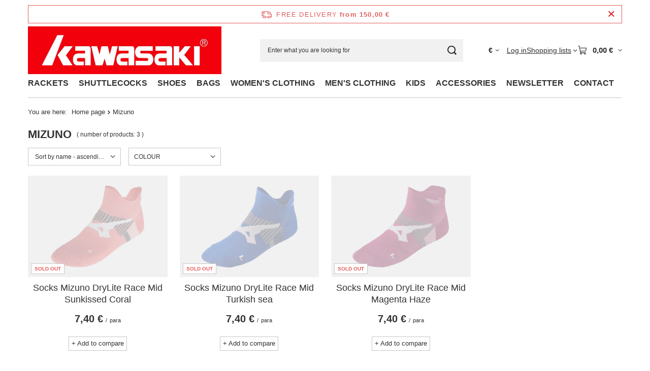

--- FILE ---
content_type: text/html; charset=utf-8
request_url: https://kawasaki-sport.eu/en/producers/mizuno-1688125021.html
body_size: 11897
content:
<!DOCTYPE html>
<html lang="en" class="--freeShipping --vat --gross " ><head><link rel="preload" as="image" fetchpriority="high" media="(max-width: 420px)" href="/hpeciai/5c1b33f43d1366d524bbb4e810ee38c8/eng_is_Socks-Mizuno-DryLite-Race-Mid-Sunkissed-Coral-497jpg"><link rel="preload" as="image" fetchpriority="high" media="(min-width: 420.1px)" href="/hpeciai/23fdcec831561a89e4e34e034c59caec/eng_il_Socks-Mizuno-DryLite-Race-Mid-Sunkissed-Coral-497jpg"><link rel="preload" as="image" fetchpriority="high" media="(max-width: 420px)" href="/hpeciai/eb8a87fff01a1a3ebf29fb06c0d0f394/eng_is_Socks-Mizuno-DryLite-Race-Mid-Turkish-sea-496jpg"><link rel="preload" as="image" fetchpriority="high" media="(min-width: 420.1px)" href="/hpeciai/3a8bb02eb202757450b80c26a4016a08/eng_il_Socks-Mizuno-DryLite-Race-Mid-Turkish-sea-496jpg"><meta name="viewport" content="initial-scale = 1.0, maximum-scale = 5.0, width=device-width, viewport-fit=cover"><meta http-equiv="Content-Type" content="text/html; charset=utf-8"><meta http-equiv="X-UA-Compatible" content="IE=edge"><title>Mizuno</title><meta name="keywords" content="Mizuno | Kawasaki sport, Kawasaki Sport Europe, Taan sport, badminton, tenis, squash, rakieta do badmintona,"><meta name="description" content="Towary producenta Mizuno"><link rel="icon" href="/gfx/eng/favicon.ico"><meta name="theme-color" content="#fc3240"><meta name="msapplication-navbutton-color" content="#fc3240"><meta name="apple-mobile-web-app-status-bar-style" content="#fc3240"><link rel="stylesheet" type="text/css" href="/gfx/eng/search_style.css.gzip?r=1765442477"><script>var app_shop={urls:{prefix:'data="/gfx/'.replace('data="', '')+'eng/',graphql:'/graphql/v1/'},vars:{meta:{viewportContent:'initial-scale = 1.0, maximum-scale = 5.0, width=device-width, viewport-fit=cover'},priceType:'gross',priceTypeVat:true,productDeliveryTimeAndAvailabilityWithBasket:false,geoipCountryCode:'US',fairShopLogo: { enabled: false, image: '/gfx/standards/safe_light.svg'},currency:{id:'EUR',symbol:'€',country:'eu',format:'###,##0.00',beforeValue:false,space:true,decimalSeparator:',',groupingSeparator:' '},language:{id:'eng',symbol:'en',name:'English'},omnibus:{enabled:true,rebateCodeActivate:false,hidePercentageDiscounts:false,},},txt:{priceTypeText:' incl. VAT',},fn:{},fnrun:{},files:[],graphql:{}};const getCookieByName=(name)=>{const value=`; ${document.cookie}`;const parts = value.split(`; ${name}=`);if(parts.length === 2) return parts.pop().split(';').shift();return false;};if(getCookieByName('freeeshipping_clicked')){document.documentElement.classList.remove('--freeShipping');}if(getCookieByName('rabateCode_clicked')){document.documentElement.classList.remove('--rabateCode');}function hideClosedBars(){const closedBarsArray=JSON.parse(localStorage.getItem('closedBars'))||[];if(closedBarsArray.length){const styleElement=document.createElement('style');styleElement.textContent=`${closedBarsArray.map((el)=>`#${el}`).join(',')}{display:none !important;}`;document.head.appendChild(styleElement);}}hideClosedBars();</script><meta name="robots" content="index,follow"><meta name="rating" content="general"><meta name="Author" content="MWM Sport Sp. z o.o. based on IdoSell - the best online selling solutions for your e-store (www.idosell.com/shop).">
<!-- Begin LoginOptions html -->

<style>
#client_new_social .service_item[data-name="service_Apple"]:before, 
#cookie_login_social_more .service_item[data-name="service_Apple"]:before,
.oscop_contact .oscop_login__service[data-service="Apple"]:before {
    display: block;
    height: 2.6rem;
    content: url('/gfx/standards/apple.svg?r=1743165583');
}
.oscop_contact .oscop_login__service[data-service="Apple"]:before {
    height: auto;
    transform: scale(0.8);
}
#client_new_social .service_item[data-name="service_Apple"]:has(img.service_icon):before,
#cookie_login_social_more .service_item[data-name="service_Apple"]:has(img.service_icon):before,
.oscop_contact .oscop_login__service[data-service="Apple"]:has(img.service_icon):before {
    display: none;
}
</style>

<!-- End LoginOptions html -->

<!-- Open Graph -->
<meta property="og:type" content="website"><meta property="og:url" content="https://kawasaki-sport.eu/en/producers/mizuno-1688125021.html
"><meta property="og:title" content="Mizuno"><meta property="og:description" content="Towary producenta Mizuno"><meta property="og:site_name" content="MWM Sport Sp. z o.o."><meta property="og:locale" content="en_GB"><meta property="og:image" content="https://kawasaki-sport.eu/hpeciai/568b14378446d59cc0bf90e0379d0135/pol_pl_Skarpety-Mizuno-DryLite-Race-Sunkissed-Coral-497_1.jpg"><meta property="og:image:width" content="450"><meta property="og:image:height" content="450"><script >
window.dataLayer = window.dataLayer || [];
window.gtag = function gtag() {
dataLayer.push(arguments);
}
gtag('consent', 'default', {
'ad_storage': 'denied',
'analytics_storage': 'denied',
'ad_personalization': 'denied',
'ad_user_data': 'denied',
'wait_for_update': 500
});

gtag('set', 'ads_data_redaction', true);
</script><script id="iaiscript_1" data-requirements="W10=" data-ga4_sel="ga4script">
window.iaiscript_1 = `<${'script'}  class='google_consent_mode_update'>
gtag('consent', 'update', {
'ad_storage': 'denied',
'analytics_storage': 'denied',
'ad_personalization': 'denied',
'ad_user_data': 'denied'
});
</${'script'}>`;
</script>
<!-- End Open Graph -->

<link rel="canonical" href="https://kawasaki-sport.eu/en/producers/mizuno-1688125021.html" />

                <!-- Global site tag (gtag.js) -->
                <script  async src="https://www.googletagmanager.com/gtag/js?id=G-MGMH58TQCZ"></script>
                <script >
                    window.dataLayer = window.dataLayer || [];
                    window.gtag = function gtag(){dataLayer.push(arguments);}
                    gtag('js', new Date());
                    
                    gtag('config', 'G-MGMH58TQCZ');

                </script>
                </head><body><div id="container" class="search_page container max-width-1200"><header class=" commercial_banner"><script class="ajaxLoad">app_shop.vars.vat_registered="true";app_shop.vars.currency_format="###,##0.00";app_shop.vars.currency_before_value=false;app_shop.vars.currency_space=true;app_shop.vars.symbol="€";app_shop.vars.id="EUR";app_shop.vars.baseurl="http://kawasaki-sport.eu/";app_shop.vars.sslurl="https://kawasaki-sport.eu/";app_shop.vars.curr_url="%2Fen%2Fproducers%2Fmizuno-1688125021.html";var currency_decimal_separator=',';var currency_grouping_separator=' ';app_shop.vars.blacklist_extension=["exe","com","swf","js","php"];app_shop.vars.blacklist_mime=["application/javascript","application/octet-stream","message/http","text/javascript","application/x-deb","application/x-javascript","application/x-shockwave-flash","application/x-msdownload"];app_shop.urls.contact="/en/contact.html";</script><div id="viewType" style="display:none"></div><div id="menu_skip" class="menu_skip"><a href="#layout" class="btn --outline --medium menu_skip__link --layout">Skip to page content</a><a href="#menu_categories" class="btn --outline --medium menu_skip__link --menu">Go to category</a></div><div id="freeShipping" class="freeShipping"><span class="freeShipping__info">Free delivery</span><strong class="freeShipping__val">
				from 
				150,00 €</strong><a href="" class="freeShipping__close" aria-label="Close information bar"></a></div><div id="logo" class="d-flex align-items-center"><a href="/" target="_self" aria-label="Shop logo"><img src="/data/gfx/mask/eng/logo_2_big.png" alt="Official shop of Kawasaki in Europe" width="709" height="177"></a></div><form action="https://kawasaki-sport.eu/en/search.html" method="get" id="menu_search" class="menu_search"><a href="#showSearchForm" class="menu_search__mobile" aria-label="Search"></a><div class="menu_search__block"><div class="menu_search__item --input"><input class="menu_search__input" type="text" name="text" autocomplete="off" placeholder="Enter what you are looking for" aria-label="Enter what you are looking for"><button class="menu_search__submit" type="submit" aria-label="Search"></button></div><div class="menu_search__item --results search_result"></div></div></form><div id="menu_top" class="menu_top"><div id="menu_settings" class="align-items-center justify-content-center justify-content-lg-end"><div class="open_trigger hover__wrapper --hover_touch" tabindex="0" aria-label="Click to change currency, delivery country"><span class="d-none d-md-inline-block flag_txt">€</span><i class="icon-angle-down d-none d-md-inline-block"></i><form class="hover__element --right" action="https://kawasaki-sport.eu/en/settings.html" method="post"><ul><li><div class="form-group"><span for="menu_settings_curr">Prices in</span><div class="select-after"><select class="form-control" name="curr" id="menu_settings_curr" aria-label="Prices in"><option value="PLN">zł (1 € = 4.2192zł)
																</option><option value="EUR" selected>€</option></select></div></div><div class="form-group"><span for="menu_settings_country">Country of collecting the order</span><div class="select-after"><select class="form-control" name="country" id="menu_settings_country" aria-label="Country of collecting the order"><option value="1143020016">Austria</option><option value="1143020022">Belgia</option><option value="1143020033">Bułgaria</option><option value="1143020038">Chorwacja</option><option value="1143020041">Czechy</option><option value="1143020042">Dania</option><option value="1143020051">Estonia</option><option value="1143020056">Finlandia</option><option value="1143020057">Francja</option><option value="1143020218">Great Britain</option><option value="1143020062">Grecja</option><option value="1143020076">Holandia</option><option value="1143020083">Irlandia</option><option value="1143020220">Italy</option><option value="1143020116">Lithuania</option><option value="1143020118">Łotwa</option><option value="1143020117">Luksemburg</option><option value="1143020143">Niemcy</option><option selected value="1143020003">Poland</option><option value="1143020163">Portugal</option><option value="1143020169">Rumunia</option><option value="1143020182">Słowacja</option><option value="1143020183">Słowenia</option><option value="1143020075">Spain</option><option value="1143020192">Szwajcaria</option><option value="1143020193">Szwecja</option><option value="1143020217">Węgry</option></select></div></div></li><li class="buttons"><button class="btn --solid --large" type="submit">
									Apply changes
								</button></li></ul></form></div></div><div class="account_links"><a class="account_links__item" href="https://kawasaki-sport.eu/en/login.html"><span class="account_links__text --logged-out">Log in</span></a></div><div class="shopping_list_top hover__wrapper" data-empty="true"><a href="https://kawasaki-sport.eu/en/shoppinglist" class="wishlist_link slt_link --empty" aria-label="Shopping lists"><span class="slt_link__text">Shopping lists</span></a><div class="slt_lists hover__element"><ul class="slt_lists__nav"><li class="slt_lists__nav_item" data-list_skeleton="true" data-list_id="true" data-shared="true"><a href="#" class="slt_lists__nav_link" data-list_href="true"><span class="slt_lists__nav_name" data-list_name="true"></span><span class="slt_lists__count" data-list_count="true">0</span></a></li><li class="slt_lists__nav_item --empty"><a class="slt_lists__nav_link --empty" href="https://kawasaki-sport.eu/en/shoppinglist"><span class="slt_lists__nav_name" data-list_name="true">Shopping list</span><span class="slt_lists__count" data-list_count="true">0</span></a></li></ul></div></div><div id="menu_basket" class="top_basket hover__wrapper --skeleton --mobile_hide"><a class="top_basket__sub" title="Go to cart" href="/basketedit.php" aria-label="Value: 0,00 €"><span class="badge badge-info"></span><strong class="top_basket__price">0,00 €</strong></a><div class="top_basket__express_checkout_container"><express-checkout type="basket"></express-checkout></div><script>
        app_shop.vars.cache_html = true;
      </script><div class="top_basket__details hover__element --skeleton"><div class="top_basket__skeleton --name"></div><div class="top_basket__skeleton --product"></div><div class="top_basket__skeleton --product"></div><div class="top_basket__skeleton --product --last"></div><div class="top_basket__skeleton --sep"></div><div class="top_basket__skeleton --summary"></div></div></div><template id="top_basket_product"><div class="top_basket__product"><a class="top_basket__img" title=""><picture><source type="image/webp" srcset=""></source><img src="" alt=""></picture></a><a class="top_basket__link" title=""></a><div class="top_basket__prices"><span class="top_basket__price"></span><span class="top_basket__unit"></span><span class="top_basket__vat"></span></div></div></template><template id="top_basket_summary"><div class="top_basket__summary_shipping_free"><span class="top_basket__summary_label --freeshipping_limit">For free delivery is missing <span class="top_basket__summary_value"></span></span><span class="progress_bar"><span class="progress_bar__value"></span></span></div><div class="top_basket__summary_item --worth"><span class="top_basket__summary_label">Order value:</span><b class="top_basket__summary_value"></b></div><div class="top_basket__summary_item --shipping"><span class="top_basket__summary_label">Delivery cost:</span><b class="top_basket__summary_value"></b></div><div class="top_basket__buttons"><a class="btn --solid --large" data-ec-class="btn --outline --large" title="Go to cart" href="/basketedit.php">
        Go to cart
      </a><div id="top_basket__express_checkout_placeholder"></div></div></template><template id="top_basket_details"><div class="top_basket__details hover__element"><div class="top_basket__details_sub"><div class="headline"><span class="headline__name">Your cart (<span class="top_basket__count"></span>)</span></div><div class="top_basket__products"></div><div class="top_basket__summary"></div></div></div></template></div><nav id="menu_categories" class="wide" aria-label="Main categories"><button type="button" class="navbar-toggler" aria-label="Menu"><i class="icon-reorder"></i></button><div class="navbar-collapse" id="menu_navbar"><ul class="navbar-nav mx-md-n2"><li class="nav-item"><span class="nav-link-wrapper"><a  href="/en/categories/rackets-1214553884.html" target="_self" title="RACKETS" class="nav-link --l1" >RACKETS</a></span></li><li class="nav-item"><span class="nav-link-wrapper"><a  href="/en/categories/shuttlecocks-1214553883.html" target="_self" title="SHUTTLECOCKS" class="nav-link --l1" >SHUTTLECOCKS</a></span></li><li class="nav-item"><span class="nav-link-wrapper"><a  href="/en/categories/shoes-1214553886.html" target="_self" title="SHOES" class="nav-link --l1" >SHOES</a></span></li><li class="nav-item"><span class="nav-link-wrapper"><a  href="/en/categories/bags-1214553885.html" target="_self" title="BAGS" class="nav-link --l1" >BAGS</a></span></li><li class="nav-item"><span class="nav-link-wrapper"><span title="WOMEN'S CLOTHING" class="nav-link --l1" >WOMEN'S CLOTHING</span><button class="nav-link-expand" type="button" aria-label="WOMEN'S CLOTHING, Menu"></button></span><ul class="navbar-subnav"><li class="nav-header"><a href="#backLink" class="nav-header__backLink" aria-label="Back"><i class="icon-angle-left"></i></a><span title="WOMEN'S CLOTHING" class="nav-link --l1" >WOMEN'S CLOTHING</span></li><li class="nav-item empty"><a  href="/en/categories/womens-clothing-tops-1214553888.html" target="_self" title="TOPS" class="nav-link --l2" >TOPS</a></li><li class="nav-item empty"><a  href="/en/categories/womens-clothing-skirts-1214553889.html" target="_self" title="SKIRTS/SHORTS" class="nav-link --l2" >SKIRTS/SHORTS</a></li><li class="nav-item empty"><a  href="/en/categories/womens-clothing-tracksuits-1214553890.html" target="_self" title="TRACKSUITS" class="nav-link --l2" >TRACKSUITS</a></li><li class="nav-item empty"><a  href="/en/categories/womens-clothing-socks-1214553892.html" target="_self" title="SOCKS" class="nav-link --l2" >SOCKS</a></li></ul></li><li class="nav-item"><span class="nav-link-wrapper"><span title="MEN'S CLOTHING" class="nav-link --l1" >MEN'S CLOTHING</span><button class="nav-link-expand" type="button" aria-label="MEN'S CLOTHING, Menu"></button></span><ul class="navbar-subnav"><li class="nav-header"><a href="#backLink" class="nav-header__backLink" aria-label="Back"><i class="icon-angle-left"></i></a><span title="MEN'S CLOTHING" class="nav-link --l1" >MEN'S CLOTHING</span></li><li class="nav-item empty"><a  href="/en/categories/mens-clothing-tops-1214553894.html" target="_self" title="TOPS" class="nav-link --l2" >TOPS</a></li><li class="nav-item empty"><a  href="/en/categories/shorts-1214553898.html" target="_self" title="SHORTS" class="nav-link --l2" >SHORTS</a></li><li class="nav-item empty"><a  href="/en/categories/mens-clothing-tracksuits-1214553895.html" target="_self" title="TRACKSUITS" class="nav-link --l2" >TRACKSUITS</a></li><li class="nav-item empty"><a  href="/en/categories/mens-clothing-socks-1214553897.html" target="_self" title="SOCKS" class="nav-link --l2" >SOCKS</a></li></ul></li><li class="nav-item"><span class="nav-link-wrapper"><a  href="/en/categories/kids-1214553899.html" target="_self" title="KIDS" class="nav-link --l1" >KIDS</a></span></li><li class="nav-item"><span class="nav-link-wrapper"><span title="ACCESSORIES" class="nav-link --l1" >ACCESSORIES</span><button class="nav-link-expand" type="button" aria-label="ACCESSORIES, Menu"></button></span><ul class="navbar-subnav"><li class="nav-header"><a href="#backLink" class="nav-header__backLink" aria-label="Back"><i class="icon-angle-left"></i></a><span title="ACCESSORIES" class="nav-link --l1" >ACCESSORIES</span></li><li class="nav-item empty"><a  href="/pl/categories/accessories-grips-1214553901.html" target="_self" title="GRIPS" class="nav-link --l2" >GRIPS</a></li><li class="nav-item empty"><a  href="/pl/categories/accessories-strings-1214553903.html" target="_self" title="STRINGS" class="nav-link --l2" >STRINGS</a></li><li class="nav-item empty"><a  href="/en/categories/accessories-player-accessories-1214553905.html" target="_self" title="PLAYER ACCESSORIES" class="nav-link --l2" >PLAYER ACCESSORIES</a></li><li class="nav-item empty"><a  href="/pl/categories/accessories-courts-nets-stands-1214553907.html" target="_self" title="COURTS/NETS/STANDS" class="nav-link --l2" >COURTS/NETS/STANDS</a></li></ul></li><li class="nav-item"><span class="nav-link-wrapper"><a  href="/en/newsletter.html" target="_self" title="NEWSLETTER" class="nav-link --l1" >NEWSLETTER</a></span></li><li class="nav-item"><span class="nav-link-wrapper"><a  href="/en/contact.html" target="_self" title="CONTACT" class="nav-link --l1" >CONTACT</a></span></li></ul></div></nav><div id="breadcrumbs" class="breadcrumbs"><div class="back_button"><button id="back_button"><i class="icon-angle-left"></i> Back</button></div><nav class="list_wrapper" aria-label="Breadcrumbs"><ol><li><span>You are here:  </span></li><li class="bc-main"><span><a href="/">Home page</a></span></li><li class="bc-item-1 bc-active" aria-current="page"><span>Mizuno</span></li></ol></nav></div></header><div id="layout" class="row clearfix"><aside class="col-3 col-xl-2" aria-label="Categories and filters"><section class="shopping_list_menu"><div class="shopping_list_menu__block --lists slm_lists" data-empty="true"><a href="#showShoppingLists" class="slm_lists__label">Shopping lists</a><ul class="slm_lists__nav"><li class="slm_lists__nav_item" data-list_skeleton="true" data-list_id="true" data-shared="true"><a href="#" class="slm_lists__nav_link" data-list_href="true"><span class="slm_lists__nav_name" data-list_name="true"></span><span class="slm_lists__count" data-list_count="true">0</span></a></li><li class="slm_lists__nav_header"><a href="#hidehoppingLists" class="slm_lists__label"><span class="sr-only">Back</span>Shopping lists</a></li><li class="slm_lists__nav_item --empty"><a class="slm_lists__nav_link --empty" href="https://kawasaki-sport.eu/en/shoppinglist"><span class="slm_lists__nav_name" data-list_name="true">Shopping list</span><span class="sr-only">number of products: </span><span class="slm_lists__count" data-list_count="true">0</span></a></li></ul><a href="#manage" class="slm_lists__manage d-none align-items-center d-md-flex">Manage your lists</a></div><div class="shopping_list_menu__block --bought slm_bought"><a class="slm_bought__link d-flex" href="https://kawasaki-sport.eu/en/products-bought.html">
				List of purchased products
			</a></div><div class="shopping_list_menu__block --info slm_info"><strong class="slm_info__label d-block mb-3">How does a shopping list work?</strong><ul class="slm_info__list"><li class="slm_info__list_item d-flex mb-3">
					Once logged in, you can place and store any number of products on your shopping list indefinitely.
				</li><li class="slm_info__list_item d-flex mb-3">
					Adding a product to your shopping list does not automatically mean you have reserved it.
				</li><li class="slm_info__list_item d-flex mb-3">
					For non-logged-in customers the shopping list is stored until the session expires (about 24h).
				</li></ul></div></section><div id="mobileCategories" class="mobileCategories"><div class="mobileCategories__item --menu"><button type="button" class="mobileCategories__link --active" data-ids="#menu_search,.shopping_list_menu,#menu_search,#menu_navbar,#menu_navbar3, #menu_blog">
                            Menu
                        </button></div><div class="mobileCategories__item --account"><button type="button" class="mobileCategories__link" data-ids="#menu_contact,#login_menu_block">
                            Account
                        </button></div><div class="mobileCategories__item --settings"><button type="button" class="mobileCategories__link" data-ids="#menu_settings">
                                Settings
                            </button></div></div><div class="setMobileGrid" data-item="#menu_navbar"></div><div class="setMobileGrid" data-item="#menu_navbar3" data-ismenu1="true"></div><div class="setMobileGrid" data-item="#menu_blog"></div><div class="login_menu_block d-lg-none" id="login_menu_block"><a class="sign_in_link" href="/login.php" title=""><i class="icon-user"></i><span>Log in</span></a><a class="registration_link" href="https://kawasaki-sport.eu/en/client-new.html?register"><i class="icon-lock"></i><span>Register</span></a><a class="order_status_link" href="/order-open.php" title=""><i class="icon-globe"></i><span>Check order status</span></a></div><div class="setMobileGrid" data-item="#menu_contact"></div><div class="setMobileGrid" data-item="#menu_settings"></div><div class="setMobileGrid" data-item="#Filters"></div></aside><main id="content" class="col-12"><section class="search_name"><h1 class="search_name__label headline"><span class="headline__name">Mizuno</span></h1><span class="search_name__total">( number of products: <span class="search_name__total_value">3</span> )</span></section><div class="search_settings"><div id="paging_setting_top" class="s_paging"><form class="s_paging__item --sort d-md-none mb-2" action="/settings.php"><select class="s_paging__select --order --small-md" name="sort_order" aria-label="Change sorting"><option value="name-a" class="option_name-a">Sort by name - ascending</option><option value="name-d" class="option_name-d">Sort by name - descending</option><option value="price-a" class="option_price-a">Sort by price - ascending</option><option value="price-d" class="option_price-d">Sort by price - descending</option><option value="date-a" class="option_date-a">Sort by date - ascending</option><option value="date-d" class="option_date-d">Sort by date - descending</option></select></form><div class="s_paging__item --filters d-md-none mb-2 mb-sm-3"><a class="btn --solid --large" href="#menu_filter">
						Category filter
					</a></div></div><section id="Filters" class="filters mb-4"><form class="filters__form" method="get" action="/en/producers/mizuno-1688125021.html" aria-label="Filters"><div class="s_paging__item --sort --inFilters d-none d-md-block" data-action="/settings.php"><select class="s_paging__select --order --small-md" name="sort_order" aria-label="Change sorting"><option value="name-a" class="option_name-a">Sort by name - ascending</option><option value="name-d" class="option_name-d">Sort by name - descending</option><option value="price-a" class="option_price-a">Sort by price - ascending</option><option value="price-d" class="option_price-d">Sort by price - descending</option><option value="date-a" class="option_date-a">Sort by date - ascending</option><option value="date-d" class="option_date-d">Sort by date - descending</option></select></div><div class="filters__block"><input type="hidden" class="__serialize" id="filter_traits21_input" name="filter_traits[21]" value=""><button class="filters__toggler
									" data-id="filter_traits21" aria-expanded="false"><div class="btn --icon-right d-block pr-4"><span class="d-none d-md-block" old_text="COLOUR">COLOUR</span><span class="d-md-none">COLOUR</span></div></button><div class="filters__expand p-md-2 pt-md-3" id="filter_traits21_expand"><ul class="filters__content --list" id="filter_traits21_content"><li class="filters__item mb-2
																  "><div class="f-group --small --checkbox mb-0"><input type="checkbox" class="f-control" id="filter_traits21_23" data-id="filter_traits21" value="23"><label class="f-label" for="filter_traits21_23"><span class="--name">Grey</span><span class="--quantity">3</span></label></div></li><li class="filters__item mb-2
																  "><div class="f-group --small --checkbox mb-0"><input type="checkbox" class="f-control" id="filter_traits21_134" data-id="filter_traits21" value="134"><label class="f-label" for="filter_traits21_134"><span class="--name">Pink</span><span class="--quantity">3</span></label></div></li></ul><div class="filters__options"><button type="submit" class="--submit btn --solid --small">
													Filter
												</button><button type="submit" class="--remove btn" title="Clear filters">
												  Clear filters
												</button></div></div></div><div class="f-group filters__buttons d-md-none"><button type="submit" class="btn --medium --solid" title="Apply selected filters">

						Apply selected filters
					</button></div></form></section></div><div id="menu_compare_product" class="compare pt-2 mb-2 pt-sm-3 mb-sm-3" style="display: none;"><div class="compare__label d-none d-sm-block">Add to compare</div><div class="compare__sub" tabindex="-1"></div><div class="compare__buttons"><a class="compare__button btn --solid --secondary" href="https://kawasaki-sport.eu/en/product-compare.html" title="Compare all products" target="_blank"><span>Compare products </span><span class="d-sm-none">(0)</span></a><a class="compare__button --remove btn d-none d-sm-block" href="https://kawasaki-sport.eu/en/settings.html?comparers=remove&amp;product=###" title="Delete all products">
					Remove products
				</a></div><script>var cache_html = true;</script></div><section id="search" class="search products mb-3"><div class="product" data-product_id="497" data-product_page="0" data-product_first="true" data-product_disable="true"><a class="product__icon d-flex justify-content-center align-items-center" tabindex="-1" data-product-id="497" href="https://kawasaki-sport.eu/en/products/socks-mizuno-drylite-race-mid-sunkissed-coral-497.html" title="Socks Mizuno DryLite Race Mid Sunkissed Coral"><picture><source media="(max-width: 420px)" srcset="/hpeciai/5c1b33f43d1366d524bbb4e810ee38c8/eng_is_Socks-Mizuno-DryLite-Race-Mid-Sunkissed-Coral-497jpg"></source><img alt="Socks Mizuno DryLite Race Mid Sunkissed Coral" src="/hpeciai/23fdcec831561a89e4e34e034c59caec/eng_il_Socks-Mizuno-DryLite-Race-Mid-Sunkissed-Coral-497jpg"></picture><strong class="label_icons"><span class="label --disable">Sold out</span></strong></a><div class="product__content_wrapper"><h2><a class="product__name" tabindex="0" href="https://kawasaki-sport.eu/en/products/socks-mizuno-drylite-race-mid-sunkissed-coral-497.html" title="Socks Mizuno DryLite Race Mid Sunkissed Coral">Socks Mizuno DryLite Race Mid Sunkissed Coral</a></h2><div class="product__prices"><strong class="price --main">7,40 €<span class="price_vat"> incl. VAT</span><span class="price_sellby"><span class="price_sellby__sep">/</span><span class="price_sellby__sellby" data-sellby="1">1</span><span class="price_sellby__unit">para</span></span></strong></div></div><div class="product__compare --has-child"><a class="product__compare_item --add btn" rel="nofollow" href="https://kawasaki-sport.eu/en/settings.html?comparers=add&amp;product=497" title="Click to add a product to compare">+ Add to compare</a></div></div><div class="product" data-product_id="496" data-product_page="0" data-product_disable="true"><a class="product__icon d-flex justify-content-center align-items-center" tabindex="-1" data-product-id="496" href="https://kawasaki-sport.eu/en/products/socks-mizuno-drylite-race-mid-turkish-sea-496.html" title="Socks Mizuno DryLite Race Mid Turkish sea"><picture><source media="(max-width: 420px)" srcset="/hpeciai/eb8a87fff01a1a3ebf29fb06c0d0f394/eng_is_Socks-Mizuno-DryLite-Race-Mid-Turkish-sea-496jpg"></source><img alt="Socks Mizuno DryLite Race Mid Turkish sea" src="/hpeciai/3a8bb02eb202757450b80c26a4016a08/eng_il_Socks-Mizuno-DryLite-Race-Mid-Turkish-sea-496jpg"></picture><strong class="label_icons"><span class="label --disable">Sold out</span></strong></a><div class="product__content_wrapper"><h2><a class="product__name" tabindex="0" href="https://kawasaki-sport.eu/en/products/socks-mizuno-drylite-race-mid-turkish-sea-496.html" title="Socks Mizuno DryLite Race Mid Turkish sea">Socks Mizuno DryLite Race Mid Turkish sea</a></h2><div class="product__prices"><strong class="price --main">7,40 €<span class="price_vat"> incl. VAT</span><span class="price_sellby"><span class="price_sellby__sep">/</span><span class="price_sellby__sellby" data-sellby="1">1</span><span class="price_sellby__unit">para</span></span></strong></div></div><div class="product__compare --has-child"><a class="product__compare_item --add btn" rel="nofollow" href="https://kawasaki-sport.eu/en/settings.html?comparers=add&amp;product=496" title="Click to add a product to compare">+ Add to compare</a></div></div><div class="product" data-product_id="495" data-product_page="0" data-product_disable="true"><a class="product__icon d-flex justify-content-center align-items-center" tabindex="-1" data-product-id="495" href="https://kawasaki-sport.eu/en/products/socks-mizuno-drylite-race-mid-magenta-haze-495.html" title="Socks Mizuno DryLite Race Mid Magenta Haze"><picture><source media="(max-width: 420px)" srcset="/hpeciai/fd37935fb1b97f3cbc58a5eb9ecd14d5/eng_is_Socks-Mizuno-DryLite-Race-Mid-Magenta-Haze-495jpg"></source><img alt="Socks Mizuno DryLite Race Mid Magenta Haze" src="/hpeciai/776d39b66ec05a5d72eeb6bb83464bfc/eng_il_Socks-Mizuno-DryLite-Race-Mid-Magenta-Haze-495jpg" loading="lazy"></picture><strong class="label_icons"><span class="label --disable">Sold out</span></strong></a><div class="product__content_wrapper"><h2><a class="product__name" tabindex="0" href="https://kawasaki-sport.eu/en/products/socks-mizuno-drylite-race-mid-magenta-haze-495.html" title="Socks Mizuno DryLite Race Mid Magenta Haze">Socks Mizuno DryLite Race Mid Magenta Haze</a></h2><div class="product__prices"><strong class="price --main">7,40 €<span class="price_vat"> incl. VAT</span><span class="price_sellby"><span class="price_sellby__sep">/</span><span class="price_sellby__sellby" data-sellby="1">1</span><span class="price_sellby__unit">para</span></span></strong></div></div><div class="product__compare --has-child"><a class="product__compare_item --add btn" rel="nofollow" href="https://kawasaki-sport.eu/en/settings.html?comparers=add&amp;product=495" title="Click to add a product to compare">+ Add to compare</a></div></div></section><div id="paging_setting_bottom" class="s_paging"><form class="s_paging__item --sort d-none" action="/settings.php" aria-label="Change sorting"><select class="s_paging__select --order --small-md" id="select_bottom_sort" name="sort_order" aria-label="Change sorting"><option value="name-a" class="option_name-a">Sort by name - ascending</option><option value="name-d" class="option_name-d">Sort by name - descending</option><option value="price-a" class="option_price-a">Sort by price - ascending</option><option value="price-d" class="option_price-d">Sort by price - descending</option><option value="date-a" class="option_date-a">Sort by date - ascending</option><option value="date-d" class="option_date-d">Sort by date - descending</option></select></form></div><script>
               var  _additional_ajax = true;
            </script></main></div></div><footer class="max-width-1200"><section id="search_hotspot_zone1" class="hotspot__wrapper" data-pagetype="search" data-zone="1" aria-label="Additional product zone"><div class="hotspot skeleton"><span class="headline"></span><div class="products__wrapper"><div class="products"><div class="product"><span class="product__icon d-flex justify-content-center align-items-center"></span><span class="product__name"></span><div class="product__prices"></div></div><div class="product"><span class="product__icon d-flex justify-content-center align-items-center"></span><span class="product__name"></span><div class="product__prices"></div></div><div class="product"><span class="product__icon d-flex justify-content-center align-items-center"></span><span class="product__name"></span><div class="product__prices"></div></div><div class="product"><span class="product__icon d-flex justify-content-center align-items-center"></span><span class="product__name"></span><div class="product__prices"></div></div></div></div></div><template class="hotspot_wrapper"><div class="hotspot"><h3 class="hotspot__name headline__wrapper"></h3><div class="products__wrapper swiper"><div class="products hotspot__products swiper-wrapper"></div></div><div class="swiper-button-prev --rounded --edge"><i class="icon-angle-left"></i></div><div class="swiper-button-next --rounded --edge"><i class="icon-angle-right"></i></div><div class="swiper-pagination"></div></div></template><template class="hotspot_headline"><span class="headline"><span class="headline__name"></span></span></template><template class="hotspot_link_headline"><a class="headline" tabindex="0"><span class="headline__name"></span></a><a class="headline__after"><span class="link__text">View all</span><i class="icon icon-ds-arrow-right pl-1"></i></a></template><template class="hotspot_product"><div class="product hotspot__product swiper-slide d-flex flex-column"><div class="product__yousave --hidden"><span class="product__yousave --label"></span><span class="product__yousave --value"></span></div><a class="product__icon d-flex justify-content-center align-items-center" tabindex="-1"><strong class="label_icons --hidden"></strong></a><div class="product__content_wrapper"><a class="product__name" tabindex="0"></a><div class="product__prices mb-auto"><strong class="price --normal --main"><span class="price__sub --hidden"></span><span class="price__range --min --hidden"></span><span class="price__sep --hidden"></span><span class="price__range --max --hidden"></span><span class="price_vat"></span><span class="price_sellby"><span class="price_sellby__sep --hidden"></span><span class="price_sellby__sellby --hidden"></span><span class="price_sellby__unit --hidden"></span></span><span class="price --convert --hidden"></span></strong><span class="price --points --hidden"></span><a class="price --phone --hidden" href="/contact.php" tabindex="-1" title="Click to go to the contact form">
            Price on phone demand
          </a><span class="price --before-rebate --hidden"></span><span class="price --new-price new_price --hidden"></span><span class="price --omnibus omnibus_price --hidden"></span><span class="price --max --hidden"></span><span class="price --deposit deposit_price --hidden"><span class="deposit_price__label">+ deposit</span><strong class="deposit_price__value"></strong></span></div></div></div></template><template class="hotspot_opinion"><div class="product__opinion"><div class="opinions_element_confirmed --false"><strong class="opinions_element_confirmed_text">Not confirmed by purchase</strong></div><div class="product__opinion_client --hidden"></div><div class="note"><span><i class="icon-star"></i><i class="icon-star"></i><i class="icon-star"></i><i class="icon-star"></i><i class="icon-star"></i></span><small>
					Score: <small class="note_value"></small>/5
				</small></div><div class="product__opinion_content"></div></div></template></section><nav id="footer_links" data-stretch-columns="true" aria-label="Menu with links in the footer"><ul id="menu_orders" class="footer_links"><li><a id="menu_orders_header" class="footer_tab__header footer_links_label" aria-controls="menu_orders_content" aria-expanded="true" href="https://kawasaki-sport.eu/en/client-orders.html" aria-label="Footer header: ORDERS">
					ORDERS
				</a><ul id="menu_orders_content" class="footer_links_sub" aria-hidden="false" aria-labelledby="menu_orders_header"><li id="order_status" class="menu_orders_item"><a href="https://kawasaki-sport.eu/en/order-open.html" aria-label="Footer element: Order status">
							Order status
						</a></li><li id="order_status2" class="menu_orders_item"><a href="https://kawasaki-sport.eu/en/order-open.html" aria-label="Footer element: Package tracking">
							Package tracking
						</a></li><li id="order_rma" class="menu_orders_item"><a href="https://kawasaki-sport.eu/en/rma-open.html" aria-label="Footer element: I want to make a complaint about the product">
							I want to make a complaint about the product
						</a></li><li id="order_returns" class="menu_orders_item"><a href="https://kawasaki-sport.eu/en/returns-open.html" aria-label="Footer element: I want to return the product">
							I want to return the product
						</a></li><li id="order_exchange" class="menu_orders_item"><a href="/en/client-orders.html?display=returns&amp;exchange=true" aria-label="Footer element: I want to exchange the product">
							I want to exchange the product
						</a></li><li id="order_contact" class="menu_orders_item"><a href="/en/contact.html" aria-label="Footer element: Contact">
							Contact
						</a></li></ul></li></ul><ul id="menu_account" class="footer_links"><li><a id="menu_account_header" class="footer_tab__header footer_links_label" aria-controls="menu_account_content" aria-expanded="false" href="https://kawasaki-sport.eu/en/login.html" aria-label="Footer header: Account">
					Account
				</a><ul id="menu_account_content" class="footer_links_sub" aria-hidden="true" aria-labelledby="menu_account_header"><li id="account_register_retail" class="menu_account_item"><a href="https://kawasaki-sport.eu/en/client-new.html?register" aria-label="Footer element: Register">
										Register
									</a></li><li id="account_basket" class="menu_account_item"><a href="https://kawasaki-sport.eu/en/basketedit.html" aria-label="Footer element: Your cart">
							Your cart
						</a></li><li id="account_observed" class="menu_account_item"><a href="https://kawasaki-sport.eu/en/shoppinglist" aria-label="Footer element: Shopping lists">
							Shopping lists
						</a></li><li id="account_boughts" class="menu_account_item"><a href="https://kawasaki-sport.eu/en/products-bought.html" aria-label="Footer element: List of purchased products">
							List of purchased products
						</a></li><li id="account_history" class="menu_account_item"><a href="https://kawasaki-sport.eu/en/client-orders.html" aria-label="Footer element: Transaction history">
							Transaction history
						</a></li><li id="account_rebates" class="menu_account_item"><a href="https://kawasaki-sport.eu/en/client-rebate.html" aria-label="Footer element: Granted discounts">
							Granted discounts
						</a></li><li id="account_newsletter" class="menu_account_item"><a href="https://kawasaki-sport.eu/en/newsletter.html" aria-label="Footer element: Newsletter">
							Newsletter
						</a></li></ul></li></ul><ul id="menu_regulations" class="footer_links"><li><a id="menu_regulations_header" class="footer_tab__header footer_links_label" aria-controls="menu_regulations_content" aria-expanded="false" href="#menu_regulations_content" aria-label="Footer header: Information">
						Information
					</a><ul id="menu_regulations_content" class="footer_links_sub" aria-hidden="true" aria-labelledby="menu_regulations_header"><li class="menu_regulations_item"><a href="/en/delivery.html" aria-label="Footer element: Shipment">
									Shipment
								</a></li><li class="menu_regulations_item"><a href="/en/payments.html" aria-label="Footer element: Payment information and commissions">
									Payment information and commissions
								</a></li><li class="menu_regulations_item"><a href="/en/terms.html" aria-label="Footer element: Terms and Conditions">
									Terms and Conditions
								</a></li><li class="menu_regulations_item"><a href="/en/privacy-and-cookie-notice.html" aria-label="Footer element: Privacy and Cookies policy">
									Privacy and Cookies policy
								</a></li><li class="menu_regulations_item"><a href="/en/returns-and_replacements.html" aria-label="Footer element: Withdrawal from the agreement">
									Withdrawal from the agreement
								</a></li><li class="menu_regulations_item"><a id="manageCookies" class="manage_cookies" href="#manageCookies" aria-label="Footer element: Manage Cookie files">
								  Manage Cookie files
								  </a></li></ul></li></ul><ul id="links_footer_1" class="footer_links"><li><a id="links_footer_1_header" href="#links_footer_1_content" target="" title="COMPANY" class="footer_tab__header footer_links_label" data-gfx-enabled="false" data-hide-arrow="false" aria-controls="links_footer_1_content" aria-expanded="false"><span>COMPANY</span></a><ul id="links_footer_1_content" class="footer_links_sub" aria-hidden="true" aria-labelledby="links_footer_1_header"><li class="links_footer_1_item"><a href="/en/about/about-us-32.html" target="_self" title="About Us" data-gfx-enabled="false"><span>About Us</span></a></li><li class="links_footer_1_item"><a href="/en/about/catalog-31.html" target="_self" title="Catalog" data-gfx-enabled="false"><span>Catalog</span></a></li><li class="links_footer_1_item"><a href="/en/about/brand-culture-30.html" target="_self" title="Brand culture" data-gfx-enabled="false"><span>Brand culture</span></a></li></ul></li></ul></nav><div id="menu_contact" class="container"><ul class="menu_contact__items"><li class="contact_type_header"><a href="https://kawasaki-sport.eu/en/contact.html">

					Contact
				</a></li><li class="contact_type_phone"><a href="tel:+48884665544">+48 884 66 55 44</a></li><li class="contact_type_mail"><a href="mailto:shop@kawasaki-sport.eu">shop@kawasaki-sport.eu</a></li><li class="contact_type_adress"><span class="shopshortname">MWM Sport Sp. z o.o.<span>, </span></span><span class="adress_street">Piaskowa 20<span>, </span></span><span class="adress_zipcode">62-040<span class="n55931_city"> Puszczykowo, POLAND</span></span></li></ul></div><div class="footer_settings container"><div id="price_info" class="footer_settings__price_info price_info"><span class="price_info__text --type">
									In the store we present the gross prices (incl. VAT).
								</span></div><div class="footer_settings__idosell idosell" id="idosell_logo"><a class="idosell__logo --link" target="_blank" href="https://www.idosell.com/en/?utm_source=clientShopSite&amp;utm_medium=Label&amp;utm_campaign=PoweredByBadgeLink" title="shop online program IdoSell"><img class="idosell__img" src="/ajax/poweredby_IdoSell_Shop_black.svg?v=1" loading="lazy" alt="shop online program IdoSell"></a></div></div><script>app_shop.vars.requestUri="%2Fen%2Fproducers%2Fmizuno-1688125021.html";app_shop.vars.additionalAjax='/search.php';</script><script>
		const instalmentData = {
			
			currency: '€',
			
			
					basketCost: 0,
				
					basketCostNet: 0,
				
			
			basketCount: parseInt(0, 10),
			
			
					price: 0,
					priceNet: 0,
				
		}
	</script><script type="application/ld+json">
		{
		"@context": "http://schema.org",
		"@type": "Organization",
		"url": "https://kawasaki-sport.eu/",
		"logo": "https://kawasaki-sport.eu/data/gfx/mask/eng/logo_2_big.png"
		}
		</script><script type="application/ld+json">
		{
			"@context": "http://schema.org",
			"@type": "BreadcrumbList",
			"itemListElement": [
			{
			"@type": "ListItem",
			"position": 1,
      "item": {"@id": "/en/producers/mizuno-1688125021.html",
      	"name": "Mizuno"
			  }
      }]
		}
	</script><script type="application/ld+json">
		{
		"@context": "http://schema.org",
		"@type": "WebSite",
		
		"url": "https://kawasaki-sport.eu/",
		"potentialAction": {
		"@type": "SearchAction",
		"target": "https://kawasaki-sport.eu/search.php?text={search_term_string}",
		"query-input": "required name=search_term_string"
		}
		}
	</script></footer><script src="/gfx/eng/search_shop.js.gzip?r=1765442477"></script><script src="/gfx/eng/envelope.js.gzip?r=1765442477"></script><script src="/gfx/eng/menu_suggested_shop_for_language.js.gzip?r=1765442477"></script><script src="/gfx/eng/menu_basket.js.gzip?r=1765442477"></script><script src="/gfx/eng/menu_compare.js.gzip?r=1765442477"></script><script src="/gfx/eng/hotspots_javascript.js.gzip?r=1765442477"></script><script src="/gfx/eng/hotspots_slider.js.gzip?r=1765442477"></script><script src="/gfx/eng/hotspots_add_to_basket.js.gzip?r=1765442477"></script><script src="/gfx/eng/search_categoriesdescription.js.gzip?r=1765442477"></script><script src="/gfx/eng/search_filters.js.gzip?r=1765442477"></script><script src="/gfx/eng/search_categoriesdescription_bottom.js.gzip?r=1765442477"></script><script src="/gfx/eng/search_promo_products.js.gzip?r=1765442477"></script><script >gtag("event", "view_item_list", {"send_to":"G-MGMH58TQCZ","item_list_id":"","item_list_name":"Mizuno","items":[{"item_id":"497","item_name":"Socks Mizuno DryLite Race Mid Sunkissed Coral","index":1,"item_brand":"Mizuno","price":7.4,"quantity":1,"item_category":"WOMEN'S CLOTHING","item_category2":"SOCKS"},{"item_id":"496","item_name":"Socks Mizuno DryLite Race Mid Turkish sea","index":2,"item_brand":"Mizuno","price":7.4,"quantity":1,"item_category":"WOMEN'S CLOTHING","item_category2":"SOCKS"},{"item_id":"495","item_name":"Socks Mizuno DryLite Race Mid Magenta Haze","index":3,"item_brand":"Mizuno","price":7.4,"quantity":1,"item_category":"WOMEN'S CLOTHING","item_category2":"SOCKS"}]});</script><script>
            window.Core = {};
            window.Core.basketChanged = function(newContent) {};</script><script>var inpostPayProperties={"isBinded":null}</script>
<!-- Begin additional html or js -->


<!--SYSTEM - COOKIES CONSENT|2|-->
<script src="/ajax/getCookieConsent.php" id="cookies_script_handler"></script><script> function prepareCookiesConfiguration() {
  const execCookie = () => {
    if (typeof newIaiCookie !== "undefined") {
      newIaiCookie?.init?.(true);
    }
  };

  if (document.querySelector("#cookies_script_handler")) {
    execCookie();
    return;
  }
  
  const scriptURL = "/ajax/getCookieConsent.php";
  if (!scriptURL) return;
  
  const scriptElement = document.createElement("script");
  scriptElement.setAttribute("id", "cookies_script_handler");
  scriptElement.onload = () => {
    execCookie();
  };
  scriptElement.src = scriptURL;
  
  document.head.appendChild(scriptElement);
}
 </script>

<!-- End additional html or js -->
<script id="iaiscript_2" data-requirements="eyJhbmFseXRpY3MiOlsiZ29vZ2xlYW5hbHl0aWNzIl19">
window.iaiscript_2 = ``;
</script><style>.grecaptcha-badge{position:static!important;transform:translateX(186px);transition:transform 0.3s!important;}.grecaptcha-badge:hover{transform:translateX(0);}</style><script>async function prepareRecaptcha(){var captchableElems=[];captchableElems.push(...document.getElementsByName("mailing_email"));captchableElems.push(...document.getElementsByName("client_login"));captchableElems.push(...document.getElementsByName("from"));if(!captchableElems.length)return;window.iaiRecaptchaToken=window.iaiRecaptchaToken||await getRecaptchaToken("contact");captchableElems.forEach((el)=>{if(el.dataset.recaptchaApplied)return;el.dataset.recaptchaApplied=true;const recaptchaTokenElement=document.createElement("input");recaptchaTokenElement.name="iai-recaptcha-token";recaptchaTokenElement.value=window.iaiRecaptchaToken;recaptchaTokenElement.type="hidden";if(el.name==="opinionId"){el.after(recaptchaTokenElement);return;}
el.closest("form")?.append(recaptchaTokenElement);});}
document.addEventListener("focus",(e)=>{const{target}=e;if(!target.closest)return;if(!target.closest("input[name=mailing_email],input[name=client_login], input[name=client_password], input[name=client_firstname], input[name=client_lastname], input[name=client_email], input[name=terms_agree],input[name=from]"))return;prepareRecaptcha();},true);let recaptchaApplied=false;document.querySelectorAll(".rate_opinion").forEach((el)=>{el.addEventListener("mouseover",()=>{if(!recaptchaApplied){prepareRecaptcha();recaptchaApplied=true;}});});function getRecaptchaToken(event){if(window.iaiRecaptchaToken)return window.iaiRecaptchaToken;if(window.iaiRecaptchaTokenPromise)return window.iaiRecaptchaTokenPromise;const captchaScript=document.createElement('script');captchaScript.src="https://www.google.com/recaptcha/api.js?render=explicit";document.head.appendChild(captchaScript);window.iaiRecaptchaTokenPromise=new Promise((resolve,reject)=>{captchaScript.onload=function(){grecaptcha.ready(async()=>{if(!document.getElementById("googleRecaptchaBadge")){const googleRecaptchaBadge=document.createElement("div");googleRecaptchaBadge.id="googleRecaptchaBadge";googleRecaptchaBadge.setAttribute("style","position: relative; overflow: hidden; float: right; padding: 5px 0px 5px 5px; z-index: 2; margin-top: -75px; clear: both;");document.body.appendChild(googleRecaptchaBadge);}
let clientId=grecaptcha.render('googleRecaptchaBadge',{'sitekey':'6LfY2KIUAAAAAHkCraLngqQvNxpJ31dsVuFsapft','badge':'bottomright','size':'invisible'});const response=await grecaptcha.execute(clientId,{action:event});window.iaiRecaptchaToken=response;setInterval(function(){resetCaptcha(clientId,event)},2*61*1000);resolve(response);})}});return window.iaiRecaptchaTokenPromise;}
function resetCaptcha(clientId,event){grecaptcha.ready(function(){grecaptcha.execute(clientId,{action:event}).then(function(token){window.iaiRecaptchaToken=token;let tokenDivs=document.getElementsByName("iai-recaptcha-token");tokenDivs.forEach((el)=>{el.value=token;});});});}</script><script>app_shop.runApp();</script><img src="https://client23046.idosell.com/checkup.php?c=ef4a29d6f2ca863190dc2e5b5218d117" style="display:none" alt="pixel"></body></html>
